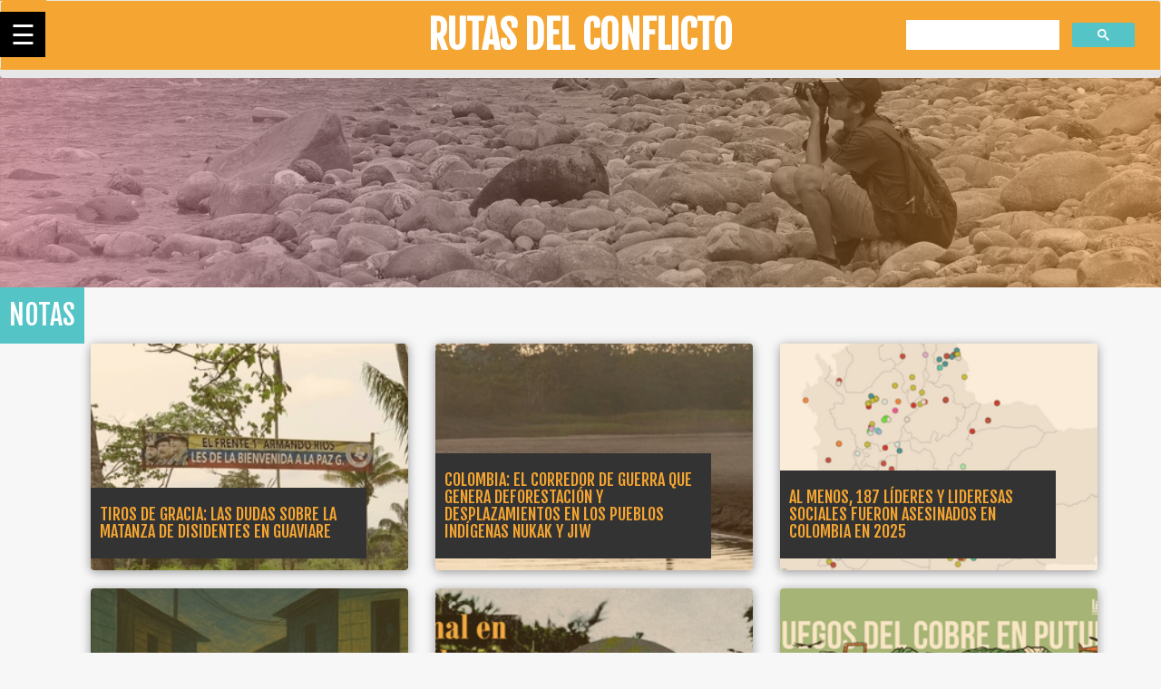

--- FILE ---
content_type: text/html; charset=utf-8
request_url: https://rutasdelconflicto.com/notas/notas/cedulas-canceladas-los-colombianos-dejaron-existir
body_size: 5288
content:
<!DOCTYPE html>
<html lang="es" dir="ltr" prefix="og: http://ogp.me/ns# article: http://ogp.me/ns/article# book: http://ogp.me/ns/book# profile: http://ogp.me/ns/profile# video: http://ogp.me/ns/video# product: http://ogp.me/ns/product# content: http://purl.org/rss/1.0/modules/content/ dc: http://purl.org/dc/terms/ foaf: http://xmlns.com/foaf/0.1/ rdfs: http://www.w3.org/2000/01/rdf-schema# sioc: http://rdfs.org/sioc/ns# sioct: http://rdfs.org/sioc/types# skos: http://www.w3.org/2004/02/skos/core# xsd: http://www.w3.org/2001/XMLSchema#">
<head> 
  <meta name="viewport" content="width=device-width, initial-scale=1.0">
  <meta http-equiv="Content-Type" content="text/html; charset=utf-8" />
<link rel="shortcut icon" href="https://rutasdelconflicto.com/misc/favicon.ico" type="image/vnd.microsoft.icon" />
<meta name="generator" content="Drupal 7 (https://www.drupal.org)" />
<link rel="canonical" href="https://rutasdelconflicto.com/notas/notas/cedulas-canceladas-los-colombianos-dejaron-existir" />
<link rel="shortlink" href="https://rutasdelconflicto.com/notas/notas/cedulas-canceladas-los-colombianos-dejaron-existir" />
<meta property="og:site_name" content="Rutas del Conflicto" />
<meta property="og:type" content="article" />
<meta property="og:url" content="https://rutasdelconflicto.com/notas/notas/cedulas-canceladas-los-colombianos-dejaron-existir" />
<meta property="og:title" content="Rutas del Conflicto" />
<meta name="twitter:card" content="summary" />
<meta name="twitter:url" content="https://rutasdelconflicto.com/notas/notas/cedulas-canceladas-los-colombianos-dejaron-existir" />
<meta itemprop="name" content="Rutas del Conflicto" />
<meta name="dcterms.title" content="Rutas del Conflicto" />
<meta name="dcterms.type" content="Text" />
<meta name="dcterms.format" content="text/html" />
<meta name="dcterms.identifier" content="https://rutasdelconflicto.com/notas/notas/cedulas-canceladas-los-colombianos-dejaron-existir" />
  <title>Rutas del Conflicto | Rutas del Conflicto</title>
  <link href="https://fonts.googleapis.com/css?family=Fjalla+One&display=swap" rel="stylesheet">
 <link  href="https://fonts.googleapis.com/css?family=Pridi&display=swap" rel="stylesheet">
  <style>
@import url("https://rutasdelconflicto.com/modules/system/system.base.css?t9h7vm");
</style>
<style>
@import url("https://rutasdelconflicto.com/sites/all/modules/date/date_api/date.css?t9h7vm");
@import url("https://rutasdelconflicto.com/sites/all/modules/date/date_popup/themes/datepicker.1.7.css?t9h7vm");
@import url("https://rutasdelconflicto.com/sites/all/modules/date/date_repeat_field/date_repeat_field.css?t9h7vm");
@import url("https://rutasdelconflicto.com/modules/field/theme/field.css?t9h7vm");
@import url("https://rutasdelconflicto.com/modules/node/node.css?t9h7vm");
@import url("https://rutasdelconflicto.com/sites/all/modules/views/css/views.css?t9h7vm");
@import url("https://rutasdelconflicto.com/sites/all/modules/ckeditor/css/ckeditor.css?t9h7vm");
</style>
<style>
@import url("https://rutasdelconflicto.com/sites/all/modules/ctools/css/ctools.css?t9h7vm");
</style>
<link type="text/css" rel="stylesheet" href="https://cdn.jsdelivr.net/npm/bootstrap@3.4.1/dist/css/bootstrap.css" media="all" />
<link type="text/css" rel="stylesheet" href="https://cdn.jsdelivr.net/npm/@unicorn-fail/drupal-bootstrap-styles@0.0.2/dist/3.3.1/7.x-3.x/drupal-bootstrap.css" media="all" />
<style>
@import url("https://rutasdelconflicto.com/sites/all/themes/rutas/css/style.min.css?t9h7vm");
</style>
  <link rel="stylesheet" href="https://cdnjs.cloudflare.com/ajax/libs/lightbox2/2.8.2/css/lightbox.min.css"> 


  <script src="//code.jquery.com/jquery-1.9.1.min.js"></script>
<script>window.jQuery || document.write("<script src='/sites/all/modules/jquery_update/replace/jquery/1.9/jquery.min.js'>\x3C/script>")</script>
<script src="https://rutasdelconflicto.com/misc/jquery-extend-3.4.0.js?v=1.9.1"></script>
<script src="https://rutasdelconflicto.com/misc/jquery.once.js?v=1.2"></script>
<script src="https://rutasdelconflicto.com/misc/drupal.js?t9h7vm"></script>
<script src="https://cdn.jsdelivr.net/npm/bootstrap@3.4.1/dist/js/bootstrap.js"></script>
<script src="https://rutasdelconflicto.com/sites/all/modules/admin_menu/admin_devel/admin_devel.js?t9h7vm"></script>
<script src="https://rutasdelconflicto.com/sites/default/files/languages/es_RZKoaA4pbrdtyKny6WVqC6fYuwwJXWGmH9Ft6f0Jqpo.js?t9h7vm"></script>
<script src="https://cdnjs.cloudflare.com/ajax/libs/gsap/1.19.1/TweenLite.min.js"></script>
<script src="https://cdnjs.cloudflare.com/ajax/libs/gsap/1.19.1/TimelineMax.min.js"></script>
<script src="https://cdnjs.cloudflare.com/ajax/libs/gsap/1.19.1/plugins/CSSPlugin.min.js"></script>
<script src="https://cdnjs.cloudflare.com/ajax/libs/gsap/1.19.1/easing/EasePack.min.js"></script>
<script src="https://rutasdelconflicto.com/sites/all/modules/google_analytics/googleanalytics.js?t9h7vm"></script>
<script>(function(i,s,o,g,r,a,m){i["GoogleAnalyticsObject"]=r;i[r]=i[r]||function(){(i[r].q=i[r].q||[]).push(arguments)},i[r].l=1*new Date();a=s.createElement(o),m=s.getElementsByTagName(o)[0];a.async=1;a.src=g;m.parentNode.insertBefore(a,m)})(window,document,"script","https://www.google-analytics.com/analytics.js","ga");ga("create", "UA-119600118-1", {"cookieDomain":"auto"});ga("set", "anonymizeIp", true);ga("send", "pageview");</script>
<script src="https://rutasdelconflicto.com/sites/all/themes/rutas/js/nav.js?t9h7vm"></script>
<script>jQuery.extend(Drupal.settings, {"basePath":"\/","pathPrefix":"","ajaxPageState":{"theme":"rutas","theme_token":"TTb04_C69uRXHs4Ed-yealMB1AEpBxM_31vEey9o5wI","js":{"sites\/all\/themes\/bootstrap\/js\/bootstrap.js":1,"\/\/code.jquery.com\/jquery-1.9.1.min.js":1,"0":1,"misc\/jquery-extend-3.4.0.js":1,"misc\/jquery.once.js":1,"misc\/drupal.js":1,"https:\/\/cdn.jsdelivr.net\/npm\/bootstrap@3.4.1\/dist\/js\/bootstrap.js":1,"sites\/all\/modules\/admin_menu\/admin_devel\/admin_devel.js":1,"public:\/\/languages\/es_RZKoaA4pbrdtyKny6WVqC6fYuwwJXWGmH9Ft6f0Jqpo.js":1,"https:\/\/cdnjs.cloudflare.com\/ajax\/libs\/gsap\/1.19.1\/TweenLite.min.js":1,"https:\/\/cdnjs.cloudflare.com\/ajax\/libs\/gsap\/1.19.1\/TimelineMax.min.js":1,"https:\/\/cdnjs.cloudflare.com\/ajax\/libs\/gsap\/1.19.1\/plugins\/CSSPlugin.min.js":1,"https:\/\/cdnjs.cloudflare.com\/ajax\/libs\/gsap\/1.19.1\/easing\/EasePack.min.js":1,"sites\/all\/modules\/google_analytics\/googleanalytics.js":1,"1":1,"sites\/all\/themes\/rutas\/js\/nav.js":1},"css":{"modules\/system\/system.base.css":1,"sites\/all\/modules\/date\/date_api\/date.css":1,"sites\/all\/modules\/date\/date_popup\/themes\/datepicker.1.7.css":1,"sites\/all\/modules\/date\/date_repeat_field\/date_repeat_field.css":1,"modules\/field\/theme\/field.css":1,"modules\/node\/node.css":1,"sites\/all\/modules\/views\/css\/views.css":1,"sites\/all\/modules\/ckeditor\/css\/ckeditor.css":1,"sites\/all\/modules\/ctools\/css\/ctools.css":1,"sites\/all\/modules\/rutas\/historias\/css\/style.css":1,"sites\/all\/themes\/rutas\/css\/style.css":1,"https:\/\/cdn.jsdelivr.net\/npm\/bootstrap@3.4.1\/dist\/css\/bootstrap.css":1,"https:\/\/cdn.jsdelivr.net\/npm\/@unicorn-fail\/drupal-bootstrap-styles@0.0.2\/dist\/3.3.1\/7.x-3.x\/drupal-bootstrap.css":1,"sites\/all\/themes\/rutas\/css\/style.min.css":1}},"googleanalytics":{"trackOutbound":1,"trackMailto":1,"trackDownload":1,"trackDownloadExtensions":"7z|aac|arc|arj|asf|asx|avi|bin|csv|doc(x|m)?|dot(x|m)?|exe|flv|gif|gz|gzip|hqx|jar|jpe?g|js|mp(2|3|4|e?g)|mov(ie)?|msi|msp|pdf|phps|png|ppt(x|m)?|pot(x|m)?|pps(x|m)?|ppam|sld(x|m)?|thmx|qtm?|ra(m|r)?|sea|sit|tar|tgz|torrent|txt|wav|wma|wmv|wpd|xls(x|m|b)?|xlt(x|m)|xlam|xml|z|zip"},"bootstrap":{"anchorsFix":"0","anchorsSmoothScrolling":"0","formHasError":1,"popoverEnabled":"1","popoverOptions":{"animation":1,"html":0,"placement":"right","selector":"","trigger":"click","triggerAutoclose":1,"title":"","content":"","delay":0,"container":"body"},"tooltipEnabled":"1","tooltipOptions":{"animation":1,"html":0,"placement":"auto left","selector":"","trigger":"hover focus","delay":0,"container":"body"}}});</script>
  <script async src="https://cse.google.com/cse.js?cx=002095416315407194715:osuaoap5zwr"></script>
  
  
<!-- jQuery library -->

    <!-- Global site tag (gtag.js) - Google Analytics -->

</head>
<body class="html not-front not-logged-in one-sidebar sidebar-first page-notas page-notas-notas page-notas-notas-cedulas-canceladas-los-colombianos-dejaron-existir">

  

<div class="navigation">
  <div class="toggle-wrapper">
    <span class="show">&#9776;</span>
    <span class="hide">&#9866;</span>
  </div>
  <div class="heading">Rutas del Conflicto</div>
  <ul class="menu">
    <li class="has-menu">
      <a href="#">Cartografías del conflicto</a>
      <ul class="menu">
      <li><a href="https://rutasdelconflicto.com/masacres">Masacres</a></li>
      <li><a href="https://rutasdelconflicto.com/geografia-paramilitarismo">Geografía del paramilitarismo</a></li>
      <li><a href="https://rutasdelconflicto.com/yo-sobrevivi"> Sobreviví</a></li>
      </ul>
    </li>   
    <li class="has-menu">
      <a href="https://rutasdelconflicto.com/historias">Historias</a>
      <ul class="menu">
        <li><a href="https://rutasdelconflicto.com/notas">Notas</a></li>
        <li><a href="https://rutasdelconflicto.com/especial">Especiales</a></li>
      </ul>
    </li>
    <li class="has-menu">
      <a href="https://rutasdelconflicto.com/periodismo-de-datos">Nuestros Portales</a>
      <ul class="menu">
        <li><a href="https://capitalenconflicto.com.co/" target="blank">Capital en Conflicto</a></li>
        <li><a href="https://lapazenelterreno.com/"  target="blank">La Paz en el Terreno</a></li>
        <li><a href="http://tierraendisputa.com/"  target="blank">Tierra en Disputa</a></li>
        <li><a href="https://rutasdelconflicto.com/rios-vida-muerte/"  target="blank">Rios de Vida y Muerte</a></li>
        <li><a href="http://mujeresenavanzada.co/"  target="blank">Mujeres en Avanzada</a></li>
      </ul>
    </li>
    <li class="active"><a href="https://rutasdelconflicto.com/quienes-somos">¿Quiénes somos?</a></li>
    <li><a href="https://rutasdelconflicto.com/formularios/tu-memoria-cuenta">Tu Memoria Cuenta</a></li>
  </ul>
</div> 

<nav class="navbar navbar-default">

  <div class="container-fluid">
  <div class="navbar-header">
  <a href="https://rutasdelconflicto.com/"><div class="brand-web">
      <h1>Rutas del Conflicto</h1>
      </div></a>
    </div>
    <div class="collapse navbar-collapse" id="bs-example-navbar-collapse-1">
     <a href="https://rutasdelconflicto.com/"><div class="brand-web">
      <h1>Rutas del Conflicto</h1>
      </div></a>
 <ul class="nav navbar-nav">
 

<div class="gcse-search" ></div>
        
      </ul>



  
    </div><!-- /.navbar-collapse -->
  </div><!-- /.container-fluid -->
</nav>
  <div class="region region-content">
    <section id="block-system-main" class="block block-system clearfix">

      
  
<div class="container-fluid banner-seccion">
   
  <img src="https://rutasdelconflicto.com/imagenes/banner-notas.png" width="100%">
</div>
<div class="container-fluid">
<div class="label-one">
NOTAS
</div>

<div class="container notas">
 <div class="container">
<div class="col-xs-12 col-lg-4 col-md-4">
  <a href="notas/tiros-gracia-las-dudas-la-matanza-disidentes-guaviare">
    <div class="thumbnail" style="height:250px"> <img src="https://rutasdelconflicto.com/sites/default/files/styles/interna_card/public/whatsapp_image_2026-01-24_at_22.30.29.jpeg?itok=EqlOjHlu" class="img-responsive img-rc" ><div class="caption" id="caption-seccion2">   
    <h4> Tiros de gracia: las dudas sobre la matanza de disidentes en Guaviare </h4>  
      </div>
    </div>
    </a>
  </div><div class="col-xs-12 col-lg-4 col-md-4">
  <a href="notas/colombia-el-corredor-guerra-genera-deforestacion-desplazamientos-los-pueblos-indigenas-nukak">
    <div class="thumbnail" style="height:250px"> <img src="https://rutasdelconflicto.com/sites/default/files/styles/interna_card/public/whatsapp_image_2026-01-22_at_07.50.46.jpeg?itok=mUw2EXey" class="img-responsive img-rc" ><div class="caption" id="caption-seccion2">   
    <h4> Colombia: el corredor de guerra que genera deforestación y desplazamientos en los pueblos indígenas nukak y jiw</h4>  
      </div>
    </div>
    </a>
  </div><div class="col-xs-12 col-lg-4 col-md-4">
  <a href="notas/menos-187-lideres-lideresas-sociales-fueron-asesinados-colombia-2025">
    <div class="thumbnail" style="height:250px"> <img src="https://rutasdelconflicto.com/sites/default/files/styles/interna_card/public/captura_de_pantalla_2025-12-31_a_las_7.17.58_a._m.png?itok=YGNQnZuR" class="img-responsive img-rc" ><div class="caption" id="caption-seccion2">   
    <h4> Al menos, 187 líderes y lideresas sociales fueron asesinados en Colombia en 2025</h4>  
      </div>
    </div>
    </a>
  </div><div class="col-xs-12 col-lg-4 col-md-4">
  <a href="notas/la-tregua-los-fusiles-no-alcanza-los-cuerpos-las-mujeres-buenaventura">
    <div class="thumbnail" style="height:250px"> <img src="https://rutasdelconflicto.com/sites/default/files/styles/interna_card/public/whatsapp_image_2025-11-27_at_09.10.03.jpeg?itok=90VPBCkV" class="img-responsive img-rc" ><div class="caption" id="caption-seccion2">   
    <h4> La tregua de los fusiles no alcanza los cuerpos de las mujeres en Buenaventura</h4>  
      </div>
    </div>
    </a>
  </div><div class="col-xs-12 col-lg-4 col-md-4">
  <a href="notas/minas-antipersonal-puerto-guzman-la-herida-sigue-abierta">
    <div class="thumbnail" style="height:250px"> <img src="https://rutasdelconflicto.com/sites/default/files/styles/interna_card/public/captura_de_pantalla_2025-11-21_a_las_6.54.46_a._m.png?itok=-EkwJDHQ" class="img-responsive img-rc" ><div class="caption" id="caption-seccion2">   
    <h4> Minas antipersonal en Puerto Guzmán: la herida sigue abierta</h4>  
      </div>
    </div>
    </a>
  </div><div class="col-xs-12 col-lg-4 col-md-4">
  <a href="notas/los-juegos-del-cobre-putumayo">
    <div class="thumbnail" style="height:250px"> <img src="https://rutasdelconflicto.com/sites/default/files/styles/interna_card/public/captura_de_pantalla_2025-11-19_a_las_7.34.50_a._m.png?itok=zp-gP88A" class="img-responsive img-rc" ><div class="caption" id="caption-seccion2">   
    <h4> Los juegos del cobre en Putumayo</h4>  
      </div>
    </div>
    </a>
  </div><div class="col-xs-12 col-lg-4 col-md-4">
  <a href="notas/exdirectivos-franceses-la-petrolera-perenco-son-senalados-financiar-paramilitares">
    <div class="thumbnail" style="height:250px"> <img src="https://rutasdelconflicto.com/sites/default/files/styles/interna_card/public/ex_1_1.png?itok=8zwiviuV" class="img-responsive img-rc" ><div class="caption" id="caption-seccion2">   
    <h4> Exdirectivos franceses de la petrolera Perenco son señalados de financiar paramilitares</h4>  
      </div>
    </div>
    </a>
  </div><div class="col-xs-12 col-lg-4 col-md-4">
  <a href="notas/conmemoracion-las-mujeres-buscadoras">
    <div class="thumbnail" style="height:250px"> <img src="https://rutasdelconflicto.com/sites/default/files/styles/interna_card/public/whatsapp_image_2025-10-23_at_19.23.46.jpeg?itok=5BchbTbK" class="img-responsive img-rc" ><div class="caption" id="caption-seccion2">   
    <h4> Conmemoración a las mujeres buscadoras </h4>  
      </div>
    </div>
    </a>
  </div><div class="col-xs-12 col-lg-4 col-md-4">
  <a href="notas/capos-del-clan-del-golfo-son-copropietarios-1342-hectareas-uraba-1998">
    <div class="thumbnail" style="height:250px"> <img src="https://rutasdelconflicto.com/sites/default/files/styles/interna_card/public/img_2603.png?itok=LhDJZZ68" class="img-responsive img-rc" ><div class="caption" id="caption-seccion2">   
    <h4> Capos del Clan del Golfo son copropietarios de 1.342 hectáreas en Urabá desde 1998</h4>  
      </div>
    </div>
    </a>
  </div></div><div class="text-center"><ul class="pagination"><li class="active"><span>1</span></li>
<li><a title="Ir a la página 2" href="/notas/notas/cedulas-canceladas-los-colombianos-dejaron-existir?page=1">2</a></li>
<li><a title="Ir a la página 3" href="/notas/notas/cedulas-canceladas-los-colombianos-dejaron-existir?page=2">3</a></li>
<li><a title="Ir a la página 4" href="/notas/notas/cedulas-canceladas-los-colombianos-dejaron-existir?page=3">4</a></li>
<li><a title="Ir a la página 5" href="/notas/notas/cedulas-canceladas-los-colombianos-dejaron-existir?page=4">5</a></li>
<li><a title="Ir a la página 6" href="/notas/notas/cedulas-canceladas-los-colombianos-dejaron-existir?page=5">6</a></li>
<li><a title="Ir a la página 7" href="/notas/notas/cedulas-canceladas-los-colombianos-dejaron-existir?page=6">7</a></li>
<li><a title="Ir a la página 8" href="/notas/notas/cedulas-canceladas-los-colombianos-dejaron-existir?page=7">8</a></li>
<li><a title="Ir a la página 9" href="/notas/notas/cedulas-canceladas-los-colombianos-dejaron-existir?page=8">9</a></li>
<li class="pager-ellipsis disabled"><span>…</span></li>
<li class="next"><a href="/notas/notas/cedulas-canceladas-los-colombianos-dejaron-existir?page=1">next</a></li>
<li class="pager-last"><a href="/notas/notas/cedulas-canceladas-los-colombianos-dejaron-existir?page=29">last</a></li>
</ul></div>


</section>
  </div>
<div class="container-fluid">
    <!----------- Footer ------------>
    <footer class="footer-bs">
        <div class="row">
        	<div class="col-md-3 col-xs-12 footer-brand animated fadeInLeft">
            <div class="col-md-6 col-xs-6">
            	<h4>Un proyecto</h4>
              <img src="https://rutasdelconflicto.com/logo-conlupa.png" width="85%">    
            </div>
            <div class="col-md-6 col-xs-6">
              <h4>Con el apoyo</h4> 
              <img src="https://rutasdelconflicto.com/urosario.png" width="60%">
            </div>
            </div>
        	<div class="col-md-4 col-xs-12 footer-nav animated fadeInUp">
            	<h4>Secciones —</h4>
            	<div class="col-md-6 col-xs-12">
                    <ul class="pages">
                        <li><a href="https://rutasdelconflicto.com/periodismo-de-datos" >Periodismo de datos</a></li>
                        <li><a href="https://rutasdelconflicto.com/historias">Historias</a></li>
                        <li><a href="https://rutasdelconflicto.com/formularios/tu-memoria-cuenta" >Tu Memoria cuenta</a></li>
                    </ul>
                </div>
            	<div class="col-md-6 col-xs-12">
                    <ul class="list">
                        <li><a href="https://rutasdelconflicto.com/quienes-somos" >¿Quiénes somos?</a></li>
                        <li><a href="https://rutasdelconflicto.com/politica-datos-fundacion-conlupa.pdf" target="blank">Pólitica de tratamiento de datos</a></li>
                    </ul>
                </div>
            </div>
        	<div class="col-md-2 col-xs-12 footer-social animated fadeInDown"> 
            	<h4>Síguenos</h4>
            	<ul>
                	<li><a href="https://www.facebook.com/RutasDelConflicto/" target="blank">Facebook</a></li>
                	<li><a href="https://twitter.com/rutasconflicto" target="blank">Twitter</a></li>
                	<li><a href="https://www.instagram.com/rutasdelconflicto/" target="blank">Instagram</a></li>
                  <li><a href="https://www.youtube.com/channel/UC2RHQ5OnTw9EdF2MxN4A1VQ/videos" target="blank">YouTube</a></li>
                	<li><a href="https://vimeo.com/user84071951" target="blank">Vimeo</a></li>
                </ul>
            </div>
        	<div class="col-md-3 col-xs-12 footer-ns animated fadeInRight">
            	<h4>Búsqueda Avanzada</h4>
              
                <p>
                    <div class="input-group">
                    <div class="gcse-search" ></div>
                    </div><!-- /input-group -->
                 </p>
            </div>
        </div>
        <div class="row all-rights">
                  <p>© 2021, todos los derechos reservados</p>
                  <p><small>Diseño y desarrollo: Foresta Web Design</small></p>
            </div>
    </footer>
</div>
          


</body>

</html>